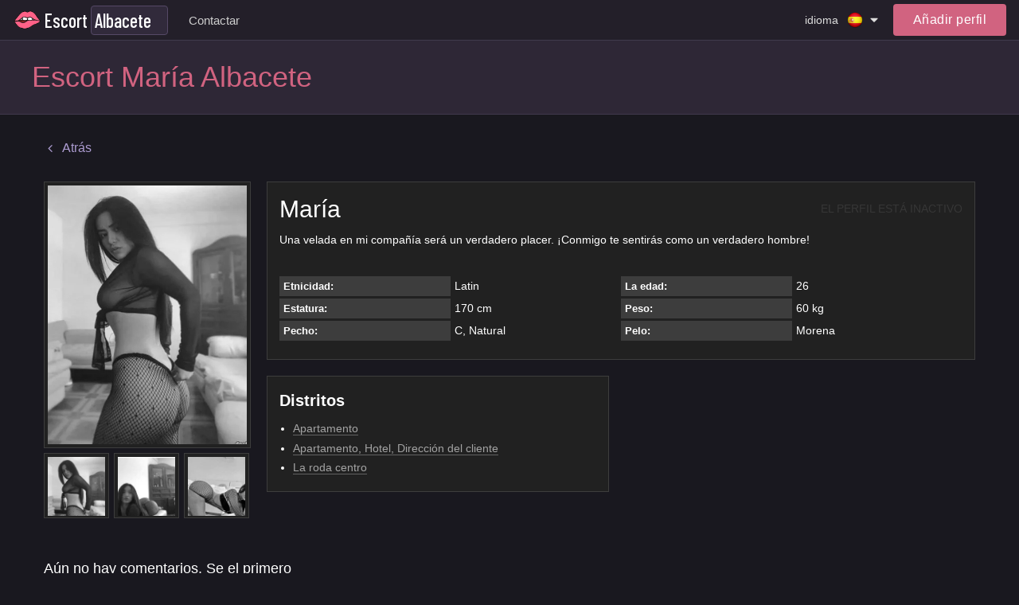

--- FILE ---
content_type: text/html; charset=utf-8
request_url: https://escort-albacete.top/maria-2017/
body_size: 13707
content:


<!DOCTYPE html>
<html>

<head>
    
    <meta name="viewport" content="width=device-width, initial-scale=1, maximum-scale=1, user-scalable=no" />
    
    <title>Escort Albacete María | +34617488648</title>
<link rel="canonical" href="/maria-2017/" />
<meta name="robots" content="all"/>
<meta property="og:title" content="Escort Albacete María | +34617488648"/>
<meta property="og:type" content="website"/>
<meta property="og:image" content=""/>
<meta property="og:site_name" content="escort-albacete.top"/>
<meta property="og:url" content="/maria-2017/"/>
<meta itemprop="name" content="Escort Albacete María | +34617488648"/>
<meta itemprop="description" content="Una velada en mi compañía será un verdadero placer. ¡Conmigo te sentirás como un verdadero hombre!"/>
<meta name="title" content="Escort Albacete María | +34617488648"/>
<meta name="description" content="Una velada en mi compañía será un verdadero placer. ¡Conmigo te sentirás como un verdadero hombre!"/>


<meta name="twitter:card" content="summary_large_image"/>
<meta name="twitter:site" content="escort-albacete.top"/>
<meta name="twitter:title" content="Escort Albacete María | +34617488648"/>
<meta name="twitter:description" content="Una velada en mi compañía será un verdadero placer. ¡Conmigo te sentirás como un verdadero hombre!"/>
<meta name="twitter:image" content=""/>

    <meta name="google-site-verification" content="w12ysHv9IoI8YDV3qfqPNJXnInHXTgY5JP-nHr3udo8" />
    
<link rel="shortcut icon" type="image/png" href="/media/efavicon.png"/>



    <link rel="preconnect" href="https://fonts.googleapis.com">
    <link rel="preconnect" href="https://fonts.gstatic.com" crossorigin>
    <link href="https://fonts.googleapis.com/css2?family=Barlow+Condensed:wght@300;400;500&display=swap" rel="stylesheet">

    
    

    <link rel="stylesheet" href="/st/cache/css/ebdf989e4380.css" type="text/css" />

    <script type="text/javascript">;var timer,addEvent=function(n,t,e){null!=n&&void 0!==n&&(n.addEventListener?n.addEventListener(t,e,!1):n.attachEvent?n.attachEvent("on"+t,e):n["on"+t]=e)},html=document.getElementsByTagName("html")[0];addEvent(window,"scroll",(function(){clearTimeout(timer),html.classList.contains("disable-hover")||html.classList.add("disable-hover"),timer=setTimeout((function(){html.classList.remove("disable-hover")}),500)})),window.qs=(function(){for(var n={},t=window.location.search.substring(1).split("&"),e=0;e<t.length;e++){var o=t[e].split("=");if(void 0===n[o[0]])n[o[0]]=decodeURIComponent(o[1]);else if("string"==typeof n[o[0]]){var i=[n[o[0]],decodeURIComponent(o[1])];n[o[0]]=i}else n[o[0]].push(decodeURIComponent(o[1]))}return n})(),"function"!=typeof String.prototype.startsWith&&(String.prototype.startsWith=function(n){return 0===this.indexOf(n)}),window.ym=null,window.goal=function(n,t){if(null==window.ym){var e=null;for(var o in window)if(0===o.indexOf("yaCounter")){e=o;break}window.ym=!!e&&window[e]}if(window.ym){var i=t?n+"_"+t:n;console.log("ym send: "+i);try{window.ym.reachGoal(i)}catch(n){console.log(n)}}window.ga&&n&&t&&(console.log("ga send: "+n+" "+t),ga("send","event",n,t))};</script>

    
    <style>
        @media (min-width: 1000px) {
            .nav-top-item .link {
                padding: 10px 10px;
            }
        }
    </style>
</head>

<body class="">
    <svg xmlns="http://www.w3.org/2000/svg" xmlns:xlink="http://www.w3.org/1999/xlink" style="display:none">
    <symbol id="search" viewBox="0 0 1792 1792">
        <path d="M1216 832q0-185-131.5-316.5t-316.5-131.5-316.5 131.5-131.5 316.5 131.5 316.5 316.5 131.5 316.5-131.5 131.5-316.5zm512 832q0 52-38 90t-90 38q-54 0-90-38l-343-342q-179 124-399 124-143 0-273.5-55.5t-225-150-150-225-55.5-273.5 55.5-273.5 150-225 225-150 273.5-55.5 273.5 55.5 225 150 150 225 55.5 273.5q0 220-124 399l343 343q37 37 37 90z"/>
    </symbol>
    <symbol id="filter" viewBox="0 0 459 459"><path d="M178.5,382.5h102v-51h-102V382.5z M0,76.5v51h459v-51H0z M76.5,255h306v-51h-306V255z"/></symbol>
    <symbol id="phone" viewBox="0 0 1792 1792">
        <path d="M1600 1240q0 27-10 70.5t-21 68.5q-21 50-122 106-94 51-186 51-27 0-52.5-3.5t-57.5-12.5-47.5-14.5-55.5-20.5-49-18q-98-35-175-83-128-79-264.5-215.5t-215.5-264.5q-48-77-83-175-3-9-18-49t-20.5-55.5-14.5-47.5-12.5-57.5-3.5-52.5q0-92 51-186 56-101 106-122 25-11 68.5-21t70.5-10q14 0 21 3 18 6 53 76 11 19 30 54t35 63.5 31 53.5q3 4 17.5 25t21.5 35.5 7 28.5q0 20-28.5 50t-62 55-62 53-28.5 46q0 9 5 22.5t8.5 20.5 14 24 11.5 19q76 137 174 235t235 174q2 1 19 11.5t24 14 20.5 8.5 22.5 5q18 0 46-28.5t53-62 55-62 50-28.5q14 0 28.5 7t35.5 21.5 25 17.5q25 15 53.5 31t63.5 35 54 30q70 35 76 53 3 7 3 21z"/>
    </symbol>
    <symbol id="mail" viewBox="0 0 1792 1792">
        <path d="M1792 710v794q0 66-47 113t-113 47h-1472q-66 0-113-47t-47-113v-794q44 49 101 87 362 246 497 345 57 42 92.5 65.5t94.5 48 110 24.5h2q51 0 110-24.5t94.5-48 92.5-65.5q170-123 498-345 57-39 100-87zm0-294q0 79-49 151t-122 123q-376 261-468 325-10 7-42.5 30.5t-54 38-52 32.5-57.5 27-50 9h-2q-23 0-50-9t-57.5-27-52-32.5-54-38-42.5-30.5q-91-64-262-182.5t-205-142.5q-62-42-117-115.5t-55-136.5q0-78 41.5-130t118.5-52h1472q65 0 112.5 47t47.5 113z"/>
    </symbol>
    <symbol id="close" viewBox="0 0 1792 1792">
        <path d="M1490 1322q0 40-28 68l-136 136q-28 28-68 28t-68-28l-294-294-294 294q-28 28-68 28t-68-28l-136-136q-28-28-28-68t28-68l294-294-294-294q-28-28-28-68t28-68l136-136q28-28 68-28t68 28l294 294 294-294q28-28 68-28t68 28l136 136q28 28 28 68t-28 68l-294 294 294 294q28 28 28 68z"/>
    </symbol>
    <symbol id="angle-down" viewBox="0 0 1792 1792">
        <path d="M1395 736q0 13-10 23l-466 466q-10 10-23 10t-23-10l-466-466q-10-10-10-23t10-23l50-50q10-10 23-10t23 10l393 393 393-393q10-10 23-10t23 10l50 50q10 10 10 23z"/>
    </symbol>
    <symbol id="angle-right" viewBox="0 0 1792 1792">
        <path d="M1171 960q0 13-10 23l-466 466q-10 10-23 10t-23-10l-50-50q-10-10-10-23t10-23l393-393-393-393q-10-10-10-23t10-23l50-50q10-10 23-10t23 10l466 466q10 10 10 23z"/>
    </symbol>
    <symbol id="angle-right-o" viewBox="0 0 612 612">
        <path d="M277.58,179.679l-0.057,0.077c-5.125-4.705-11.857-7.631-19.335-7.631c-15.835,0-28.688,12.852-28.688,28.688c0,8.377,3.634,15.835,9.352,21.076l-0.057,0.077L330.48,306l-91.686,84.055l0.057,0.076c-5.718,5.221-9.352,12.68-9.352,21.057c0,15.836,12.852,28.688,28.688,28.688c7.478,0,14.21-2.926,19.335-7.611l0.057,0.076l114.75-105.188c5.91-5.451,9.295-13.101,9.295-21.152s-3.385-15.702-9.295-21.152L277.58,179.679z M306,0C137.012,0,0,137.012,0,306s137.012,306,306,306s306-137.012,306-306S474.988,0,306,0z M306,554.625C168.912,554.625,57.375,443.088,57.375,306S168.912,57.375,306,57.375S554.625,168.912,554.625,306S443.088,554.625,306,554.625z"/>
    </symbol>
    <symbol id="angle-left" viewBox="0 0 1792 1792">
        <path d="M1203 544q0 13-10 23l-393 393 393 393q10 10 10 23t-10 23l-50 50q-10 10-23 10t-23-10l-466-466q-10-10-10-23t10-23l466-466q10-10 23-10t23 10l50 50q10 10 10 23z"/>
    </symbol>
    <symbol id="caret-down" viewBox="0 0 1792 1792">
        <path d="M1408 704q0 26-19 45l-448 448q-19 19-45 19t-45-19l-448-448q-19-19-19-45t19-45 45-19h896q26 0 45 19t19 45z"/>
    </symbol>
    <symbol id="tag" viewBox="0 0 1792 1792">
        <path d="M576 448q0-53-37.5-90.5t-90.5-37.5-90.5 37.5-37.5 90.5 37.5 90.5 90.5 37.5 90.5-37.5 37.5-90.5zm1067 576q0 53-37 90l-491 492q-39 37-91 37-53 0-90-37l-715-716q-38-37-64.5-101t-26.5-117v-416q0-52 38-90t90-38h416q53 0 117 26.5t102 64.5l715 714q37 39 37 91z"/>
    </symbol>
    <symbol id="user" viewBox="0 0 341.333 341.333">
        <path d="M170.667,170.667c47.147,0,85.333-38.293,85.333-85.333C256,38.187,217.813,0,170.667,0S85.333,38.187,85.333,85.333C85.333,132.373,123.52,170.667,170.667,170.667z"/>
        <path d="M170.667,213.333C113.813,213.333,0,241.813,0,298.667v42.667h341.333v-42.667C341.333,241.813,227.52,213.333,170.667,213.333z"/>
    </symbol>
    <symbol id="whatsapp" viewBox="0 0 90 90">
        <path d="M90,43.841c0,24.213-19.779,43.841-44.182,43.841c-7.747,0-15.025-1.98-21.357-5.455L0,90l7.975-23.522c-4.023-6.606-6.34-14.354-6.34-22.637C1.635,19.628,21.416,0,45.818,0C70.223,0,90,19.628,90,43.841z M45.818,6.982c-20.484,0-37.146,16.535-37.146,36.859c0,8.065,2.629,15.534,7.076,21.61L11.107,79.14l14.275-4.537c5.865,3.851,12.891,6.097,20.437,6.097c20.481,0,37.146-16.533,37.146-36.857S66.301,6.982,45.818,6.982z M68.129,53.938c-0.273-0.447-0.994-0.717-2.076-1.254c-1.084-0.537-6.41-3.138-7.4-3.495c-0.993-0.358-1.717-0.538-2.438,0.537c-0.721,1.076-2.797,3.495-3.43,4.212c-0.632,0.719-1.263,0.809-2.347,0.271c-1.082-0.537-4.571-1.673-8.708-5.333c-3.219-2.848-5.393-6.364-6.025-7.441c-0.631-1.075-0.066-1.656,0.475-2.191c0.488-0.482,1.084-1.255,1.625-1.882c0.543-0.628,0.723-1.075,1.082-1.793c0.363-0.717,0.182-1.344-0.09-1.883c-0.27-0.537-2.438-5.825-3.34-7.977c-0.902-2.15-1.803-1.792-2.436-1.792c-0.631,0-1.354-0.09-2.076-0.09c-0.722,0-1.896,0.269-2.889,1.344c-0.992,1.076-3.789,3.676-3.789,8.963c0,5.288,3.879,10.397,4.422,11.113c0.541,0.716,7.49,11.92,18.5,16.223C58.2,65.771,58.2,64.336,60.186,64.156c1.984-0.179,6.406-2.599,7.312-5.107C68.398,56.537,68.398,54.386,68.129,53.938z"/>
    </symbol>
    <symbol id="telegram" viewBox="0 0 300 300">
        <path d="M5.299,144.645l69.126,25.8l26.756,86.047c1.712,5.511,8.451,7.548,12.924,3.891l38.532-31.412
		c4.039-3.291,9.792-3.455,14.013-0.391l69.498,50.457c4.785,3.478,11.564,0.856,12.764-4.926L299.823,29.22
		c1.31-6.316-4.896-11.585-10.91-9.259L5.218,129.402C-1.783,132.102-1.722,142.014,5.299,144.645z M96.869,156.711l135.098-83.207
		c2.428-1.491,4.926,1.792,2.841,3.726L123.313,180.87c-3.919,3.648-6.447,8.53-7.163,13.829l-3.798,28.146
		c-0.503,3.758-5.782,4.131-6.819,0.494l-14.607-51.325C89.253,166.16,91.691,159.907,96.869,156.711z"/>
    </symbol>
    <symbol id="skype" viewBox="0 0 470 470">
        <path d="M434.331,304.847c9.106-24.096,13.718-49.398,13.718-75.335c0-56.923-22.157-110.428-62.391-150.661C345.426,38.62,291.921,16.463,235,16.463c-25.806,0-50.898,4.546-74.702,13.524C142.845,10.84,118.466,0,92.316,0C41.413,0,0,41.414,0,92.317c0,27.214,12.157,53.053,32.858,70.529c-7.24,21.684-10.907,44.076-10.907,66.666c0,56.921,22.156,110.426,62.387,150.658c40.231,40.233,93.738,62.391,150.662,62.391c22.852,0,45.588-3.768,67.703-11.209C319.896,455.379,347.917,470,377.684,470C428.587,470,470,428.586,470,377.683C470,349.024,456.808,322.362,434.331,304.847zM377.684,450c-25.491,0-49.353-13.707-62.272-35.772c-1.839-3.139-5.167-4.948-8.633-4.948c-1.177,0-2.37,0.209-3.526,0.645c-22.229,8.385-45.192,12.636-68.252,12.636c-51.582,0-100.065-20.077-136.52-56.533c-36.454-36.455-56.529-84.937-56.529-136.516c0-22.627,4.073-45.051,12.107-66.649c1.576-4.24,0.111-9.01-3.574-11.633C31.396,137.642,20,115.618,20,92.317C20,52.441,52.441,20,92.316,20c22.463,0,43.263,10.228,57.066,28.062c2.769,3.575,7.59,4.849,11.762,3.107c23.368-9.758,48.217-14.705,73.855-14.705c51.579,0,100.061,20.076,136.517,56.531c36.455,36.455,56.532,84.938,56.532,136.518c0,25.949-5.091,51.195-15.132,75.038c-1.882,4.468-0.287,9.643,3.782,12.277C437.551,330.322,450,353.071,450,377.683C450,417.559,417.559,450,377.684,450z"/>
        <path d="M249.804,198.135c-69.187-13.447-73.667-34.583-57.021-49.321c16.666-14.726,66.164-21.361,80.076,4.486c13.463,24.973,23.077,35.226,41.641,30.74c17.738-4.277,20.291-28.822,12.82-43.554c-6.026-11.897-33.315-42.284-87.131-42.284c-53.807,0-110.184,19.861-110.184,69.187s51.254,71.105,100.58,78.158c49.315,7.042,60.848,28.189,54.461,43.57c-6.4,15.36-27.559,30.087-59.584,26.893c-32.037-3.194-46.818-30.022-51.256-43.57c-4.266-13.012-19.207-14.728-26.26-14.095c-7.053,0.654-29.475,9.636-19.229,41.008c10.257,31.394,43.58,56.378,110.195,56.378s105.693-41.008,105.695-80.075C344.607,236.571,319.001,211.597,249.804,198.135z"/>
    </symbol>
    <symbol id="viber" viewBox="0 0 52.511 52.511">
        <path d="M31.256,0H21.254C10.778,0,2.255,8.521,2.255,18.995v9.01c0,7.8,4.793,14.81,12,17.665v5.841c0,0.396,0.233,0.754,0.595,0.914c0.13,0.058,0.268,0.086,0.405,0.086c0.243,0,0.484-0.089,0.671-0.259L21.725,47h9.531c10.476,0,18.999-8.521,18.999-18.995v-9.01C50.255,8.521,41.732,0,31.256,0z M48.255,28.005C48.255,37.376,40.63,45,31.256,45h-9.917c-0.248,0-0.487,0.092-0.671,0.259l-4.413,3.997v-4.279c0-0.424-0.267-0.802-0.667-0.942C8.81,41.638,4.255,35.196,4.255,28.005v-9.01C4.255,9.624,11.881,2,21.254,2h10.002c9.374,0,16.999,7.624,16.999,16.995V28.005z"/>
        <path d="M39.471,30.493l-6.146-3.992c-0.672-0.437-1.472-0.585-2.255-0.423c-0.784,0.165-1.458,0.628-1.895,1.303l-0.289,0.444c-2.66-0.879-5.593-2.002-7.349-7.085l0.727-0.632h0c1.248-1.085,1.379-2.983,0.294-4.233l-4.808-5.531c-0.362-0.417-0.994-0.46-1.411-0.099l-3.019,2.624c-2.648,2.302-1.411,5.707-1.004,6.826c0.018,0.05,0.04,0.098,0.066,0.145c0.105,0.188,2.612,4.662,6.661,8.786c4.065,4.141,11.404,7.965,11.629,8.076c0.838,0.544,1.781,0.805,2.714,0.805c1.638,0,3.244-0.803,4.202-2.275l2.178-3.354C40.066,31.413,39.934,30.794,39.471,30.493z M35.91,34.142c-0.901,1.388-2.763,1.782-4.233,0.834c-0.073-0.038-7.364-3.835-11.207-7.75c-3.592-3.659-5.977-7.724-6.302-8.291c-0.792-2.221-0.652-3.586,0.464-4.556l2.265-1.968l4.152,4.776c0.369,0.424,0.326,1.044-0.096,1.411l-1.227,1.066c-0.299,0.26-0.417,0.671-0.3,1.049c2.092,6.798,6.16,8.133,9.13,9.108l0.433,0.143c0.433,0.146,0.907-0.021,1.155-0.403l0.709-1.092c0.146-0.226,0.37-0.379,0.63-0.434c0.261-0.056,0.527-0.004,0.753,0.143l5.308,3.447L35.91,34.142z"/>
        <path d="M28.538,16.247c-0.532-0.153-1.085,0.156-1.236,0.688c-0.151,0.531,0.157,1.084,0.688,1.235c1.49,0.424,2.677,1.613,3.097,3.104c0.124,0.44,0.525,0.729,0.962,0.729c0.09,0,0.181-0.012,0.272-0.037c0.531-0.15,0.841-0.702,0.691-1.234C32.405,18.578,30.69,16.859,28.538,16.247z"/>
        <path d="M36.148,22.219c0.09,0,0.181-0.012,0.272-0.037c0.532-0.15,0.841-0.703,0.691-1.234c-1.18-4.183-4.509-7.519-8.689-8.709c-0.531-0.153-1.084,0.158-1.235,0.689c-0.151,0.531,0.157,1.084,0.688,1.235c3.517,1,6.318,3.809,7.311,7.328C35.311,21.931,35.711,22.219,36.148,22.219z"/>
        <path d="M27.991,7.582c-0.532-0.153-1.085,0.156-1.236,0.689c-0.151,0.531,0.157,1.084,0.688,1.235c5.959,1.695,10.706,6.453,12.388,12.416c0.124,0.44,0.525,0.729,0.962,0.729c0.09,0,0.181-0.012,0.272-0.037c0.531-0.15,0.841-0.703,0.691-1.234C39.887,14.753,34.613,9.467,27.991,7.582z"/>
    </symbol>
    <symbol id="web" viewBox="0 0 15 15">
        <path d="M14.982,7C14.736,3.256,11.744,0.263,8,0.017V0H7.5H7v0.017C3.256,0.263,0.263,3.256,0.017,7H0v0.5V8h0.017C0.263,11.744,3.256,14.736,7,14.982V15h0.5H8v-0.018c3.744-0.246,6.736-3.238,6.982-6.982H15V7.5V7H14.982z M4.695,1.635C4.212,2.277,3.811,3.082,3.519,4H2.021C2.673,2.983,3.599,2.16,4.695,1.635z M1.498,5h1.758C3.122,5.632,3.037,6.303,3.01,7H1.019C1.072,6.296,1.238,5.623,1.498,5z M1.019,8H3.01c0.027,0.697,0.112,1.368,0.246,2H1.498C1.238,9.377,1.072,8.704,1.019,8zM2.021,11h1.497c0.292,0.918,0.693,1.723,1.177,2.365C3.599,12.84,2.673,12.018,2.021,11z M7,13.936C5.972,13.661,5.087,12.557,4.55,11H7V13.936z M7,10H4.269C4.128,9.377,4.039,8.704,4.01,8H7V10z M7,7H4.01c0.029-0.704,0.118-1.377,0.259-2H7V7z M7,4H4.55C5.087,2.443,5.972,1.339,7,1.065V4z M12.979,4h-1.496c-0.293-0.918-0.693-1.723-1.178-2.365C11.4,2.16,12.327,2.983,12.979,4z M8,1.065C9.027,1.339,9.913,2.443,10.45,4H8V1.065z M8,5h2.73c0.142,0.623,0.229,1.296,0.26,2H8V5z M8,8h2.99c-0.029,0.704-0.118,1.377-0.26,2H8V8z M8,13.936V11h2.45C9.913,12.557,9.027,13.661,8,13.936z M10.305,13.365c0.483-0.643,0.885-1.447,1.178-2.365h1.496C12.327,12.018,11.4,12.84,10.305,13.365z M13.502,10h-1.758c0.134-0.632,0.219-1.303,0.246-2h1.99C13.928,8.704,13.762,9.377,13.502,10z M11.99,7c-0.027-0.697-0.112-1.368-0.246-2h1.758c0.26,0.623,0.426,1.296,0.479,2H11.99z"/>
    </symbol>
    <symbol id="edit" viewBox="0 0 511.995 511.995">
        <path d="M497.941,14.057c18.75,18.75,18.719,49.141,0,67.891l-22.625,22.625L407.41,36.682l22.625-22.625C448.784-4.677,479.191-4.693,497.941,14.057z M158.534,285.588l-22.609,90.5l90.5-22.625l226.266-226.266l-67.906-67.891L158.534,285.588z M384.003,241.15v206.844h-320v-320h206.859l63.983-64H0.003v448h448v-334.86L384.003,241.15z"/>
    </symbol>
    <symbol id="check" viewBox="0 0 405.272 405.272">
        <path d="M393.401,124.425L179.603,338.208c-15.832,15.835-41.514,15.835-57.361,0L11.878,227.836c-15.838-15.835-15.838-41.52,0-57.358c15.841-15.841,41.521-15.841,57.355-0.006l81.698,81.699L336.037,67.064c15.841-15.841,41.523-15.829,57.358,0C409.23,82.902,409.23,108.578,393.401,124.425z"/>
    </symbol>
    <symbol id="banned" viewBox="0 0 439.963 439.963">
        <path d="M421.836,134.33c-11.611-27.121-27.172-50.487-46.686-70.089c-19.502-19.604-42.824-35.215-69.948-46.825C278.088,5.806,249.674,0,219.985,0c-29.692,0-58.101,5.809-85.224,17.416c-27.124,11.61-50.441,27.218-69.949,46.825C45.303,83.843,29.74,107.209,18.13,134.33C6.521,161.453,0.715,189.958,0.715,219.838c0,29.881,5.806,58.432,17.415,85.648c11.613,27.223,27.172,50.627,46.682,70.236c19.508,19.605,42.825,35.217,69.949,46.818c27.123,11.615,55.531,17.422,85.224,17.422c29.693,0,58.103-5.807,85.217-17.422c27.124-11.607,50.446-27.213,69.948-46.818c19.514-19.609,35.074-43.014,46.686-70.236c11.611-27.217,17.412-55.768,17.412-85.648C439.244,189.958,433.447,161.453,421.836,134.33z M90.078,305.198c-16.94-26.066-25.41-54.532-25.406-85.364c0-28.167,6.949-54.243,20.843-78.227c13.891-23.982,32.738-42.919,56.527-56.818c23.791-13.894,49.772-20.839,77.943-20.839c31.411,0,59.952,8.661,85.652,25.981L90.078,305.198z M363.013,280.511c-8.187,19.318-19.219,35.927-33.113,49.823c-13.9,13.895-30.409,24.982-49.539,33.254c-19.13,8.277-39.259,12.422-60.382,12.422c-30.452,0-58.717-8.466-84.794-25.413l215.273-214.985c16.566,25.505,24.838,53.581,24.838,84.223C375.291,240.965,371.198,261.187,363.013,280.511z"/>
    </symbol>
    <symbol id="delete" viewBox="0 0 900.5 900.5">
        <path d="M176.415,880.5c0,11.046,8.954,20,20,20h507.67c11.046,0,20-8.954,20-20V232.487h-547.67V880.5L176.415,880.5z
		 M562.75,342.766h75v436.029h-75V342.766z M412.75,342.766h75v436.029h-75V342.766z M262.75,342.766h75v436.029h-75V342.766z"/>
        <path d="M618.825,91.911V20c0-11.046-8.954-20-20-20h-297.15c-11.046,0-20,8.954-20,20v71.911v12.5v12.5H141.874
		c-11.046,0-20,8.954-20,20v50.576c0,11.045,8.954,20,20,20h34.541h547.67h34.541c11.046,0,20-8.955,20-20v-50.576
		c0-11.046-8.954-20-20-20H618.825v-12.5V91.911z M543.825,112.799h-187.15v-8.389v-12.5V75h187.15v16.911v12.5V112.799z"/>
    </symbol>
    <symbol id="add" viewBox="0 0 357 357">
        <path d="M357,204H204v153h-51V204H0v-51h153V0h51v153h153V204z"/>
    </symbol>
    <symbol id="pin" viewBox="0 0 1792 1792">
        <path d="M1152 640q0-106-75-181t-181-75-181 75-75 181 75 181 181 75 181-75 75-181zm256 0q0 109-33 179l-364 774q-16 33-47.5 52t-67.5 19-67.5-19-46.5-52l-365-774q-33-70-33-179 0-212 150-362t362-150 362 150 150 362z"/>
    </symbol>
    <symbol id="up" viewBox="0 0 493.348 493.349">
        <path d="M354.034,112.488L252.676,2.853C250.771,0.95,248.487,0,245.82,0c-2.478,0-4.665,0.95-6.567,2.853l-99.927,109.636
		c-2.475,3.049-2.952,6.377-1.431,9.994c1.524,3.616,4.283,5.424,8.28,5.424h63.954v356.315c0,2.663,0.855,4.853,2.57,6.564
		c1.713,1.707,3.899,2.562,6.567,2.562h54.816c2.669,0,4.859-0.855,6.563-2.562c1.711-1.712,2.573-3.901,2.573-6.564V127.907h63.954
		c3.806,0,6.563-1.809,8.274-5.424C356.976,118.862,356.498,115.534,354.034,112.488z"/>
    </symbol>
    <symbol id="wallet" viewBox="0 0 890.5 890.5">
        <path d="M208.1,180.56l355-96.9l-18.8-38c-12.3-24.7-42.3-34.9-67-22.6l-317.8,157.5H208.1z"/>
        <path d="M673.3,86.46c-4.399,0-8.8,0.6-13.2,1.8l-83.399,22.8L322,180.56h289.1h126l-15.6-57.2
			C715.5,101.06,695.3,86.46,673.3,86.46z"/>
        <path d="M789.2,215.56h-11.4h-15.5h-15.5H628.5H193.8h-57h-48h-8.9H50.1c-15.8,0-29.9,7.3-39.1,18.8c-4.2,5.3-7.4,11.4-9.2,18.1
			c-1.1,4.2-1.8,8.6-1.8,13.1v6v57v494.1c0,27.601,22.4,50,50,50h739.1c27.601,0,50-22.399,50-50v-139.5H542.4
			c-46.9,0-85-38.1-85-85v-45.8v-15.5v-15.5v-34.4c0-23,9.199-43.899,24.1-59.199c13.2-13.601,30.9-22.801,50.7-25.101
			c3.3-0.399,6.7-0.6,10.1-0.6h255.2H813h15.5h10.6v-136.5C839.2,237.96,816.8,215.56,789.2,215.56z"/>
        <path d="M874.2,449.86c-5-4.6-10.9-8.1-17.5-10.4c-5.101-1.699-10.5-2.699-16.2-2.699h-1.3h-1h-15.5h-55.9H542.4
			c-27.601,0-50,22.399-50,50v24.899v15.5v15.5v55.4c0,27.6,22.399,50,50,50h296.8h1.3c5.7,0,11.1-1,16.2-2.7
			c6.6-2.2,12.5-5.8,17.5-10.4c10-9.1,16.3-22.3,16.3-36.899v-111.3C890.5,472.16,884.2,458.959,874.2,449.86z M646.8,552.36
			c0,13.8-11.2,25-25,25h-16.6c-13.8,0-25-11.2-25-25v-16.6c0-8,3.7-15.101,9.6-19.601c4.3-3.3,9.601-5.399,15.4-5.399h4.2H621.8
			c13.8,0,25,11.199,25,25V552.36L646.8,552.36z"/>
    </symbol>
    <symbol id="video" viewBox="0 0 332.804 332.804">
        <path d="M330.804,171.002c-3.6-6.4-12-8.8-18.8-4.8l-45.6,26.4l-11.6,6.8v63.2l10.8,6.4c0.4,0,0.4,0.4,0.8,0.4l44.8,26
				c2,1.6,4.8,2.4,7.6,2.4c7.6,0,13.6-6,13.6-13.6v-53.6l0.4-52.8C332.804,175.402,332.404,173.002,330.804,171.002z"/>
        <path d="M64.404,150.602c35.6,0,64.4-28.8,64.4-64.4c0-35.6-28.8-64.4-64.4-64.4s-64.4,28.8-64.4,64.4
				C-0.396,121.802,28.804,150.602,64.404,150.602z M64.404,59.802c14.8,0,26.4,12,26.4,26.4c0,14.8-12,26.4-26.4,26.4
				c-14.4,0-26.4-12-26.4-26.4C37.604,71.402,49.604,59.802,64.404,59.802z"/>
        <path d="M227.604,154.202c-10.4,5.2-22,8.4-34.4,8.4c-15.2,0-29.6-4.4-41.6-12.4h-45.6c-12,8-26.4,12.4-41.6,12.4
				c-12.4,0-24-2.8-34.4-8.4c-9.2,5.2-15.6,15.6-15.6,26.8v97.6c0,18,14.8,32.4,32.4,32.4h164.4c18,0,32.4-14.8,32.4-32.4v-97.6
				C243.204,169.802,236.804,159.402,227.604,154.202z"/>
        <path d="M193.204,150.602c35.6,0,64.4-28.8,64.4-64.4c0-35.6-28.8-64.4-64.4-64.4c-35.6,0-64.4,28.8-64.4,64.4
				C128.804,121.802,157.604,150.602,193.204,150.602z M193.204,59.802c14.8,0,26.4,12,26.4,26.4c0,14.8-12,26.4-26.4,26.4
				c-14.4,0-26.4-12-26.4-26.4C166.804,71.402,178.404,59.802,193.204,59.802z"/>
    </symbol>
</svg>

    

<div class="top" data-toggle-id="nav-top">
  <div class="container">
    <div class="top-start">
      
      <div class="logo">
          <span onclick="window.location='/es/';" title="escort-albacete.top">Escort</span>
          

<div class="city-dropdown" data-toggle-id="city_chooser">
    <div class="city-dropdown-current" >
        <div class="city-dropdown-current-value" data-toggle="city_chooser">
            <span>Albacete</span>
        </div>
    </div>
</div>    


      </div>
    </div>

    <div class="top-middle">
      
        

<div class="nav-top-btn" data-toggle="nav-top">
    <span class="icon-nav"></span>
</div>

<nav class="nav-top" data-toggle-id="nav-top">
    <div class="nav-top-wrap">
        <ul class="nav-top-list">
            
                <li class="nav-top-item ">
                    <a class="link "
                       href="/contactos/" title="Contactar">
                        <span>Contactar</span>
                    </a>
                </li>
            
        </ul>

        




<div class="language" data-toggle-id="language">
    <div class="language-main" data-toggle="language">
        <div class="language-main-title">idioma</div>
        <div class="language-item">
            <span class="language-icon es"></span>
        </div>
        <svg class="language-main-icon icon">
            <use xlink:href="#caret-down"></use>
        </svg>
    </div>

    <div class="language-dropdown">
        
            <a class="language-item" href="/maria-2017/" title="Español">
                <span class="language-icon es"></span>
                <span class="language-name es">Español</span>
            </a>
        
            <a class="language-item" href="/en/maria-2017/" title="Inglés">
                <span class="language-icon en"></span>
                <span class="language-name en">Inglés</span>
            </a>
        
    </div>
</div>

    </div>
</nav>
      
    </div>

    <div class="top-end">
      




<div class="language" data-toggle-id="language">
    <div class="language-main" data-toggle="language">
        <div class="language-main-title">idioma</div>
        <div class="language-item">
            <span class="language-icon es"></span>
        </div>
        <svg class="language-main-icon icon">
            <use xlink:href="#caret-down"></use>
        </svg>
    </div>

    <div class="language-dropdown">
        
            <a class="language-item" href="/maria-2017/" title="Español">
                <span class="language-icon es"></span>
                <span class="language-name es">Español</span>
            </a>
        
            <a class="language-item" href="/en/maria-2017/" title="Inglés">
                <span class="language-icon en"></span>
                <span class="language-name en">Inglés</span>
            </a>
        
    </div>
</div>


      



    <div class="auth-top-user" data-toggle="auth">
        <div class="auth-top-user-photo">
            <svg>
                <use xlink:href="#user"></use>
            </svg>
        </div>
    </div>

    <div class="auth-top" data-toggle-id="auth">
        <a class="auth-sign-btn" href="/auth/login/" title="Login">
            <span>Añadir perfil</span>
        </a>
    </div>



    </div>
  </div>
</div>



<header class="header header--detail">
    <div class="container">
        <h1 class="header-title">Escort María Albacete</h1>
    </div>
</header>


<div class="page-wrap">
  <section class="page ">
    
      
        <main class="page-main">
          
            

            <div class="page-content">
                
                
                

                
    <div class="mb-m30 mb-d30">
        <a class="link link--simple color-primary2"
           href="/">
            <svg class='icon' style="top:-1px;">
                <use xlink:href='#angle-left'></use>
            </svg>
            <span>Atrás</span>
        </a>
    </div>

    
<div
  class="profile-detail profile-detail-disabled mb-m30 mb-d50">
  <div class="profile-detail-aside">
    <div class="profile-detail-gallery" data-gallery>
      <div class="profile-detail-photo">
        <a class="pic" href="/media/girl/e8c51ba2-9577-45e3-96cb-af2701e3f5eb/mara1-lg.jpg" target="_blank" title="Escort Albacete María | +34617488648">
          
    <picture>
        
            <source srcset="/media/girl/e8c51ba2-9577-45e3-96cb-af2701e3f5eb/mara1-md.webp?v3" type="image/webp"/>
        
        <source srcset="/media/girl/e8c51ba2-9577-45e3-96cb-af2701e3f5eb/mara1-md.jpg?v3" type="image/jpeg"/>
        <img src="/media/girl/e8c51ba2-9577-45e3-96cb-af2701e3f5eb/mara1-md.jpg?v3" alt="Escort Albacete María | +34617488648"/>
    </picture>

        </a>
      </div>

      
      <div class="profile-detail-photo-other">
        <div class="profile-detail-photo-other-wrap">
          <div class="profile-detail-photo-list">
            
            <a class="pic" href="/media/girl/e8c51ba2-9577-45e3-96cb-af2701e3f5eb/mara1-lg.jpg" target="_blank" title="Escort Albacete María | +34617488648">
              
    <picture>
        
            <source srcset="/media/girl/e8c51ba2-9577-45e3-96cb-af2701e3f5eb/mara1-sm.webp?v3" type="image/webp"/>
        
        <source srcset="/media/girl/e8c51ba2-9577-45e3-96cb-af2701e3f5eb/mara1-sm.jpg?v3" type="image/jpeg"/>
        <img src="/media/girl/e8c51ba2-9577-45e3-96cb-af2701e3f5eb/mara1-sm.jpg?v3" alt="Escort Albacete María | +34617488648"/>
    </picture>

            </a>
            
            <a class="pic" href="/media/girl/e8c51ba2-9577-45e3-96cb-af2701e3f5eb/mara2-lg.jpg" target="_blank" title="Escort Albacete María | +34617488648">
              
    <picture>
        
            <source srcset="/media/girl/e8c51ba2-9577-45e3-96cb-af2701e3f5eb/mara2-sm.webp?v3" type="image/webp"/>
        
        <source srcset="/media/girl/e8c51ba2-9577-45e3-96cb-af2701e3f5eb/mara2-sm.jpg?v3" type="image/jpeg"/>
        <img src="/media/girl/e8c51ba2-9577-45e3-96cb-af2701e3f5eb/mara2-sm.jpg?v3" alt="Escort Albacete María | +34617488648"/>
    </picture>

            </a>
            
            <a class="pic" href="/media/girl/e8c51ba2-9577-45e3-96cb-af2701e3f5eb/mara3-lg.jpg" target="_blank" title="Escort Albacete María | +34617488648">
              
    <picture>
        
            <source srcset="/media/girl/e8c51ba2-9577-45e3-96cb-af2701e3f5eb/mara3-sm.webp?v3" type="image/webp"/>
        
        <source srcset="/media/girl/e8c51ba2-9577-45e3-96cb-af2701e3f5eb/mara3-sm.jpg?v3" type="image/jpeg"/>
        <img src="/media/girl/e8c51ba2-9577-45e3-96cb-af2701e3f5eb/mara3-sm.jpg?v3" alt="Escort Albacete María | +34617488648"/>
    </picture>

            </a>
            
          </div>
        </div>
      </div>
      

      <div class="profile-detail-badges">
        

        
      </div>
    </div>

    

    
  </div>

  <div class="profile-detail-main">
    <div class="profile-detail-maininfo mb-d15">
      <div class="profile-detail-about" data-toggle-id="about">
        <div class="profile-detail-header">
          <div class="profile-detail-header-start">
            <h2 class="page-title">María</h2>
          </div>

          <div class="profile-detail-header-end">
            
            <div class="profile-detail-status">El perfil está inactivo</div>
            
          </div>
        </div>

        
        Una velada en mi compañía será un verdadero placer. ¡Conmigo te sentirás como un verdadero hombre!
        
      </div>

      <div class="profile-detail-info">
        <dl class="profile-detail-params">
          
          <dt>Etnicidad:</dt>
          <dd>Latin</dd>
          

          
          <dt>La edad:</dt>
          <dd>26</dd>
          

          
          <dt>Estatura:</dt>
          <dd>170 cm</dd>
          

          
          <dt>Peso:</dt>
          <dd>60 kg</dd>
          

          
          <dt>Pecho:</dt>
          <dd>
            C,
            Natural
          </dd>
          

          
          <dt>Pelo:</dt>
          <dd>Morena</dd>
          
        </dl>
      </div>
    </div>

    

    
    <div class="grid by-m1 by-d2 inc-d15">
      
      <div class="col-m1 col-d1 pad-d15">
        <div class="profile-detail-block">
          <div class="h3">Distritos</div>

          <ul>
            
            <li>
              <a class="link color-primary2" href="/place/apartamento/"
                title="Apartamento">Apartamento</a>
            </li>
            
            <li>
              <a class="link color-primary2" href="/place/apartamento-hotel-direccion-del-cliente/"
                title="Apartamento, Hotel, Dirección del cliente">Apartamento, Hotel, Dirección del cliente</a>
            </li>
            
            <li>
              <a class="link color-primary2" href="/place/la-roda-centro/"
                title="La roda centro">La roda centro</a>
            </li>
            
          </ul>
        </div>
      </div>
      

      
    </div>
    
  </div>
</div>



    <div class="mb-m30 mb-d30">
        
<div class="review-profile">
    
        <div class="review-profile-title">Aún no hay comentarios. Se el primero</div>
    

    <div class="review-profile-bottom">
        <a class="review-btn btn btn-primary" href="/reviews/2017/"
           data-popup="#review-form"
           title="Añadir comentario">Añadir comentario</a>
    </div>
</div>


<div id="review-form" class="popup mfp mfp-with-anim mfp-hide spinner-wrap">
    <div class="mfp__wrap">
        <header class="popup-header">
             <div class="popup-title">Añadir nueva opinión</div>
        </header>

        <div class="popup-content">
            
<form action="/reviews/2017/" method="post">
    <input type="hidden" name="csrfmiddlewaretoken" value="rNCrqZ1wDVmIZW9AgtlikOMNb69gFVE5EC58EZedB6VNSN66en4RU8Tg9Q61upHP">
    

    

    <div class="grid by-m1 by-d2 inc-d15 mb-d15">
        <div class="col-m1 col-d1 pad-d15 mb-m10">
            
            <div class="field  ">
    
    <div class="field-inp">
        <input type="text" name="name" id="id_name"
               placeholder="Nombre"
                
               required="required"
               value=""/>
        <abbr title="required"></abbr>
    </div>
    <label class="field-error" for="id_name">
    
</label>
    
</div>
        </div>

        <div class="col-m1 col-d1 pad-d15 mb-m10">
            
            <div class="field field-rating passed ">
    <label class="label" for="id_rate">Clasificación</label>
    <div class="field-inp">
        <label>
            <input type="radio" name="rate" value="1" />
            <span class="icon">★</span>
        </label>
        <label>
            <input type="radio" name="rate" value="2" />
            <span class="icon">★</span>
            <span class="icon">★</span>
        </label>
        <label>
            <input type="radio" name="rate" value="3" />
            <span class="icon">★</span>
            <span class="icon">★</span>
            <span class="icon">★</span>
        </label>
        <label>
            <input type="radio" name="rate" value="4" />
            <span class="icon">★</span>
            <span class="icon">★</span>
            <span class="icon">★</span>
            <span class="icon">★</span>
        </label>
        <label>
            <input type="radio" name="rate" value="5" checked="checked"/>
            <span class="icon">★</span>
            <span class="icon">★</span>
            <span class="icon">★</span>
            <span class="icon">★</span>
            <span class="icon">★</span>
        </label>
    </div>
    <label class="field-error" for="id_rate">
    
</label>
    
</div>
        </div>
    </div>

    <div class="mb-m10 mb-d10">
        
        <div class="field  ">
    
    <div class="field-inp">
        <textarea name="text" id="id_text" class=""
                  required="required"
                  placeholder="Comentario"></textarea>
        <abbr title="required"></abbr>
    </div>
    <label class="field-error" for="id_text">
    
</label>
    
</div>
    </div>

    <div class="auth-form-bottom">
        <div class="auth-form-bottom-start">
            <button type="submit" class="btn btn-primary">Enviar</button>
        </div>
        <div class="auth-form-bottom-end">

        </div>
    </div>
</form>

        </div>
    </div>

    <div class="spinner-overlay">
    <div class="spinner">
        <div class="bounce1"></div>
        <div class="bounce2"></div>
        <div class="bounce3"></div>
    </div>
</div>
</div>

    </div>

    
        <div class="mb-m30 mb-d30">
            <div class="h3">Chicas cercanas:</div>
            <div class="grid by-m2 inc-m5 by-d4 inc-d5">
                
    <div class="col-m1 pad-m5 mb-m10 col-d1 pad-d5 mb-d10">
        
<div class="profile-card ">
  <a class="profile-card-main" href="/cindy-lu-2527/" title="Cindy lu">
    <div class="profile-card-carousel" data-carousel>
      
        
    <picture>
        
            <source srcset="/media/girl/9024baac-2558-4753-bdbf-5e6c0cbf50a1/cindy-lu-md.webp?v3" type="image/webp"/>
        
        <source srcset="/media/girl/9024baac-2558-4753-bdbf-5e6c0cbf50a1/cindy-lu-md.jpg?v3" type="image/jpeg"/>
        <img src="/media/girl/9024baac-2558-4753-bdbf-5e6c0cbf50a1/cindy-lu-md.jpg?v3" alt="Cindy lu escort sexual en Albacete"/>
    </picture>

      
    </div>

    <div class="profile-card-caption">
      <div class="profile-card-name">Cindy lu</div>
      <p class="profile-card-details">
        <span>60&nbsp;€</span>
        
        <span>Latin</span>
      </p>
    </div>
  </a>

  <div class="profile-card-badges">
    
    
  </div>
</div>

    </div>

    <div class="col-m1 pad-m5 mb-m10 col-d1 pad-d5 mb-d10">
        
<div class="profile-card ">
  <a class="profile-card-main" href="/beln-2273/" title="Belén">
    <div class="profile-card-carousel" data-carousel>
      
        
    <picture>
        
            <source srcset="/media/girl/ef085d6d-60e7-459e-9237-38e32bef32a6/beln-md.webp?v3" type="image/webp"/>
        
        <source srcset="/media/girl/ef085d6d-60e7-459e-9237-38e32bef32a6/beln-md.jpg?v3" type="image/jpeg"/>
        <img src="/media/girl/ef085d6d-60e7-459e-9237-38e32bef32a6/beln-md.jpg?v3" alt="Belén | Escort En Albacete"/>
    </picture>

      
        
    <picture>
        
            <source srcset="/media/girl/ef085d6d-60e7-459e-9237-38e32bef32a6/beln1-md.webp?v3" type="image/webp"/>
        
        <source srcset="/media/girl/ef085d6d-60e7-459e-9237-38e32bef32a6/beln1-md.jpg?v3" type="image/jpeg"/>
        <img src="/media/girl/ef085d6d-60e7-459e-9237-38e32bef32a6/beln1-md.jpg?v3" alt="Belén | Escort En Albacete"/>
    </picture>

      
        
    <picture>
        
            <source srcset="/media/girl/ef085d6d-60e7-459e-9237-38e32bef32a6/beln2-md.webp?v3" type="image/webp"/>
        
        <source srcset="/media/girl/ef085d6d-60e7-459e-9237-38e32bef32a6/beln2-md.jpg?v3" type="image/jpeg"/>
        <img src="/media/girl/ef085d6d-60e7-459e-9237-38e32bef32a6/beln2-md.jpg?v3" alt="Belén | Escort En Albacete"/>
    </picture>

      
        
    <picture>
        
            <source srcset="/media/girl/ef085d6d-60e7-459e-9237-38e32bef32a6/beln3-md.webp?v3" type="image/webp"/>
        
        <source srcset="/media/girl/ef085d6d-60e7-459e-9237-38e32bef32a6/beln3-md.jpg?v3" type="image/jpeg"/>
        <img src="/media/girl/ef085d6d-60e7-459e-9237-38e32bef32a6/beln3-md.jpg?v3" alt="Belén | Escort En Albacete"/>
    </picture>

      
        
    <picture>
        
            <source srcset="/media/girl/ef085d6d-60e7-459e-9237-38e32bef32a6/beln4-md.webp?v3" type="image/webp"/>
        
        <source srcset="/media/girl/ef085d6d-60e7-459e-9237-38e32bef32a6/beln4-md.jpg?v3" type="image/jpeg"/>
        <img src="/media/girl/ef085d6d-60e7-459e-9237-38e32bef32a6/beln4-md.jpg?v3" alt="Belén | Escort En Albacete"/>
    </picture>

      
    </div>

    <div class="profile-card-caption">
      <div class="profile-card-name">Belén</div>
      <p class="profile-card-details">
        <span>50&nbsp;€</span>
        <span>25 años</span>
        <span>Latin</span>
      </p>
    </div>
  </a>

  <div class="profile-card-badges">
    
    
  </div>
</div>

    </div>

    <div class="col-m1 pad-m5 mb-m10 col-d1 pad-d5 mb-d10">
        
<div class="profile-card ">
  <a class="profile-card-main" href="/carla-2946/" title="Carla">
    <div class="profile-card-carousel" data-carousel>
      
        
    <picture>
        
            <source srcset="/media/girl/d8127cbf-21de-4291-9164-8744f5ada0b4/carla-md.webp?v3" type="image/webp"/>
        
        <source srcset="/media/girl/d8127cbf-21de-4291-9164-8744f5ada0b4/carla-md.jpg?v3" type="image/jpeg"/>
        <img src="/media/girl/d8127cbf-21de-4291-9164-8744f5ada0b4/carla-md.jpg?v3" alt="Putear albacete Carla | 631605594"/>
    </picture>

      
        
    <picture>
        
            <source srcset="/media/girl/d8127cbf-21de-4291-9164-8744f5ada0b4/carla1-md.webp?v3" type="image/webp"/>
        
        <source srcset="/media/girl/d8127cbf-21de-4291-9164-8744f5ada0b4/carla1-md.jpg?v3" type="image/jpeg"/>
        <img src="/media/girl/d8127cbf-21de-4291-9164-8744f5ada0b4/carla1-md.jpg?v3" alt="Putear albacete Carla | 631605594"/>
    </picture>

      
        
    <picture>
        
            <source srcset="/media/girl/d8127cbf-21de-4291-9164-8744f5ada0b4/carla2-md.webp?v3" type="image/webp"/>
        
        <source srcset="/media/girl/d8127cbf-21de-4291-9164-8744f5ada0b4/carla2-md.jpg?v3" type="image/jpeg"/>
        <img src="/media/girl/d8127cbf-21de-4291-9164-8744f5ada0b4/carla2-md.jpg?v3" alt="Putear albacete Carla | 631605594"/>
    </picture>

      
        
    <picture>
        
            <source srcset="/media/girl/d8127cbf-21de-4291-9164-8744f5ada0b4/carla3-md.webp?v3" type="image/webp"/>
        
        <source srcset="/media/girl/d8127cbf-21de-4291-9164-8744f5ada0b4/carla3-md.jpg?v3" type="image/jpeg"/>
        <img src="/media/girl/d8127cbf-21de-4291-9164-8744f5ada0b4/carla3-md.jpg?v3" alt="Putear albacete Carla | 631605594"/>
    </picture>

      
    </div>

    <div class="profile-card-caption">
      <div class="profile-card-name">Carla</div>
      <p class="profile-card-details">
        
        <span>28 años</span>
        
      </p>
    </div>
  </a>

  <div class="profile-card-badges">
    
    
  </div>
</div>

    </div>

    <div class="col-m1 pad-m5 mb-m10 col-d1 pad-d5 mb-d10">
        
<div class="profile-card ">
  <a class="profile-card-main" href="/selena-2716/" title="Chantal -  la rubia brasileña">
    <div class="profile-card-carousel" data-carousel>
      
        
    <picture>
        
            <source srcset="/media/girl/61616b2d-7243-4fa4-aafb-81f49d77fb2e/chantal-la-rubia-brasilea-md.webp?v3" type="image/webp"/>
        
        <source srcset="/media/girl/61616b2d-7243-4fa4-aafb-81f49d77fb2e/chantal-la-rubia-brasilea-md.jpg?v3" type="image/jpeg"/>
        <img src="/media/girl/61616b2d-7243-4fa4-aafb-81f49d77fb2e/chantal-la-rubia-brasilea-md.jpg?v3" alt="Selena chica sexy en Albacete"/>
    </picture>

      
    </div>

    <div class="profile-card-caption">
      <div class="profile-card-name">Chantal -  la rubia brasileña</div>
      <p class="profile-card-details">
        <span>50&nbsp;€</span>
        <span>37 años</span>
        <span>Latin</span>
      </p>
    </div>
  </a>

  <div class="profile-card-badges">
    
    
  </div>
</div>

    </div>

            </div>
        </div>
    

    
        <div class="mb-m30 mb-d30">
            <div class="h3">Chicas similares:</div>
            <div class="grid by-m2 inc-m5 by-d4 inc-d5">
                
    <div class="col-m1 pad-m5 mb-m10 col-d1 pad-d5 mb-d10">
        
<div class="profile-card ">
  <a class="profile-card-main" href="/alba-2801/" title="Alba">
    <div class="profile-card-carousel" data-carousel>
      
        
    <picture>
        
            <source srcset="/media/girl/4959fc9f-55e8-49fc-a183-6c90ae1fdc5c/alba-md.webp?v3" type="image/webp"/>
        
        <source srcset="/media/girl/4959fc9f-55e8-49fc-a183-6c90ae1fdc5c/alba-md.jpg?v3" type="image/jpeg"/>
        <img src="/media/girl/4959fc9f-55e8-49fc-a183-6c90ae1fdc5c/alba-md.jpg?v3" alt="Alba puta en Albacete | 652090496"/>
    </picture>

      
        
    <picture>
        
            <source srcset="/media/girl/4959fc9f-55e8-49fc-a183-6c90ae1fdc5c/alba1-md.webp?v3" type="image/webp"/>
        
        <source srcset="/media/girl/4959fc9f-55e8-49fc-a183-6c90ae1fdc5c/alba1-md.jpg?v3" type="image/jpeg"/>
        <img src="/media/girl/4959fc9f-55e8-49fc-a183-6c90ae1fdc5c/alba1-md.jpg?v3" alt="Alba puta en Albacete | 652090496"/>
    </picture>

      
        
    <picture>
        
            <source srcset="/media/girl/4959fc9f-55e8-49fc-a183-6c90ae1fdc5c/alba2-md.webp?v3" type="image/webp"/>
        
        <source srcset="/media/girl/4959fc9f-55e8-49fc-a183-6c90ae1fdc5c/alba2-md.jpg?v3" type="image/jpeg"/>
        <img src="/media/girl/4959fc9f-55e8-49fc-a183-6c90ae1fdc5c/alba2-md.jpg?v3" alt="Alba puta en Albacete | 652090496"/>
    </picture>

      
        
    <picture>
        
            <source srcset="/media/girl/4959fc9f-55e8-49fc-a183-6c90ae1fdc5c/alba3-md.webp?v3" type="image/webp"/>
        
        <source srcset="/media/girl/4959fc9f-55e8-49fc-a183-6c90ae1fdc5c/alba3-md.jpg?v3" type="image/jpeg"/>
        <img src="/media/girl/4959fc9f-55e8-49fc-a183-6c90ae1fdc5c/alba3-md.jpg?v3" alt="Alba puta en Albacete | 652090496"/>
    </picture>

      
        
    <picture>
        
            <source srcset="/media/girl/4959fc9f-55e8-49fc-a183-6c90ae1fdc5c/alba4-md.webp?v3" type="image/webp"/>
        
        <source srcset="/media/girl/4959fc9f-55e8-49fc-a183-6c90ae1fdc5c/alba4-md.jpg?v3" type="image/jpeg"/>
        <img src="/media/girl/4959fc9f-55e8-49fc-a183-6c90ae1fdc5c/alba4-md.jpg?v3" alt="Alba puta en Albacete | 652090496"/>
    </picture>

      
    </div>

    <div class="profile-card-caption">
      <div class="profile-card-name">Alba</div>
      <p class="profile-card-details">
        <span>100&nbsp;€</span>
        <span>39 años</span>
        <span>Latin</span>
      </p>
    </div>
  </a>

  <div class="profile-card-badges">
    
    
  </div>
</div>

    </div>

    <div class="col-m1 pad-m5 mb-m10 col-d1 pad-d5 mb-d10">
        
<div class="profile-card ">
  <a class="profile-card-main" href="/chantal-preciosa-escor-independiente-2258/" title="Chantal -  preciosa Escort independiente">
    <div class="profile-card-carousel" data-carousel>
      
        
    <picture>
        
            <source srcset="/media/girl/7b15ffab-43a5-41ea-aa7b-6dc43fff478b/chantal-preciosa-escort-independiente-md.webp?v3" type="image/webp"/>
        
        <source srcset="/media/girl/7b15ffab-43a5-41ea-aa7b-6dc43fff478b/chantal-preciosa-escort-independiente-md.jpg?v3" type="image/jpeg"/>
        <img src="/media/girl/7b15ffab-43a5-41ea-aa7b-6dc43fff478b/chantal-preciosa-escort-independiente-md.jpg?v3" alt="Chantal -  preciosa Escor independiente escort sexual en Albacete"/>
    </picture>

      
        
    <picture>
        
            <source srcset="/media/girl/7b15ffab-43a5-41ea-aa7b-6dc43fff478b/chantal-preciosa-escort-independiente1-md.webp?v3" type="image/webp"/>
        
        <source srcset="/media/girl/7b15ffab-43a5-41ea-aa7b-6dc43fff478b/chantal-preciosa-escort-independiente1-md.jpg?v3" type="image/jpeg"/>
        <img src="/media/girl/7b15ffab-43a5-41ea-aa7b-6dc43fff478b/chantal-preciosa-escort-independiente1-md.jpg?v3" alt="Chantal -  preciosa Escor independiente escort sexual en Albacete"/>
    </picture>

      
        
    <picture>
        
            <source srcset="/media/girl/7b15ffab-43a5-41ea-aa7b-6dc43fff478b/chantal-preciosa-escort-independiente2-md.webp?v3" type="image/webp"/>
        
        <source srcset="/media/girl/7b15ffab-43a5-41ea-aa7b-6dc43fff478b/chantal-preciosa-escort-independiente2-md.jpg?v3" type="image/jpeg"/>
        <img src="/media/girl/7b15ffab-43a5-41ea-aa7b-6dc43fff478b/chantal-preciosa-escort-independiente2-md.jpg?v3" alt="Chantal -  preciosa Escor independiente escort sexual en Albacete"/>
    </picture>

      
        
    <picture>
        
            <source srcset="/media/girl/7b15ffab-43a5-41ea-aa7b-6dc43fff478b/chantal-preciosa-escort-independiente3-md.webp?v3" type="image/webp"/>
        
        <source srcset="/media/girl/7b15ffab-43a5-41ea-aa7b-6dc43fff478b/chantal-preciosa-escort-independiente3-md.jpg?v3" type="image/jpeg"/>
        <img src="/media/girl/7b15ffab-43a5-41ea-aa7b-6dc43fff478b/chantal-preciosa-escort-independiente3-md.jpg?v3" alt="Chantal -  preciosa Escor independiente escort sexual en Albacete"/>
    </picture>

      
        
    <picture>
        
            <source srcset="/media/girl/7b15ffab-43a5-41ea-aa7b-6dc43fff478b/chantal-preciosa-escort-independiente4-md.webp?v3" type="image/webp"/>
        
        <source srcset="/media/girl/7b15ffab-43a5-41ea-aa7b-6dc43fff478b/chantal-preciosa-escort-independiente4-md.jpg?v3" type="image/jpeg"/>
        <img src="/media/girl/7b15ffab-43a5-41ea-aa7b-6dc43fff478b/chantal-preciosa-escort-independiente4-md.jpg?v3" alt="Chantal -  preciosa Escor independiente escort sexual en Albacete"/>
    </picture>

      
    </div>

    <div class="profile-card-caption">
      <div class="profile-card-name">Chantal -  preciosa Escort independiente</div>
      <p class="profile-card-details">
        <span>50&nbsp;€</span>
        <span>36 años</span>
        <span>European (white)</span>
      </p>
    </div>
  </a>

  <div class="profile-card-badges">
    
    
  </div>
</div>

    </div>

    <div class="col-m1 pad-m5 mb-m10 col-d1 pad-d5 mb-d10">
        
<div class="profile-card ">
  <a class="profile-card-main" href="/maricarmen-2268/" title="MARICARMEN DE VUELTA CON MAS GANAS QUE ANTES.">
    <div class="profile-card-carousel" data-carousel>
      
        
    <picture>
        
            <source srcset="/media/girl/e57d11ed-1bc7-4979-8478-15027bd3286c/maricarmen-de-vuelta-con-mas-ganas-que-antes-md.webp?v3" type="image/webp"/>
        
        <source srcset="/media/girl/e57d11ed-1bc7-4979-8478-15027bd3286c/maricarmen-de-vuelta-con-mas-ganas-que-antes-md.jpg?v3" type="image/jpeg"/>
        <img src="/media/girl/e57d11ed-1bc7-4979-8478-15027bd3286c/maricarmen-de-vuelta-con-mas-ganas-que-antes-md.jpg?v3" alt="MARICARMEN DE VUELTA CON MAS GANAS QUE ANTES. escort sexual en Albacete"/>
    </picture>

      
        
    <picture>
        
            <source srcset="/media/girl/e57d11ed-1bc7-4979-8478-15027bd3286c/maricarmen-de-vuelta-con-mas-ganas-que-antes1-md.webp?v3" type="image/webp"/>
        
        <source srcset="/media/girl/e57d11ed-1bc7-4979-8478-15027bd3286c/maricarmen-de-vuelta-con-mas-ganas-que-antes1-md.jpg?v3" type="image/jpeg"/>
        <img src="/media/girl/e57d11ed-1bc7-4979-8478-15027bd3286c/maricarmen-de-vuelta-con-mas-ganas-que-antes1-md.jpg?v3" alt="MARICARMEN DE VUELTA CON MAS GANAS QUE ANTES. escort sexual en Albacete"/>
    </picture>

      
        
    <picture>
        
            <source srcset="/media/girl/e57d11ed-1bc7-4979-8478-15027bd3286c/maricarmen-de-vuelta-con-mas-ganas-que-antes2-md.webp?v3" type="image/webp"/>
        
        <source srcset="/media/girl/e57d11ed-1bc7-4979-8478-15027bd3286c/maricarmen-de-vuelta-con-mas-ganas-que-antes2-md.jpg?v3" type="image/jpeg"/>
        <img src="/media/girl/e57d11ed-1bc7-4979-8478-15027bd3286c/maricarmen-de-vuelta-con-mas-ganas-que-antes2-md.jpg?v3" alt="MARICARMEN DE VUELTA CON MAS GANAS QUE ANTES. escort sexual en Albacete"/>
    </picture>

      
        
    <picture>
        
            <source srcset="/media/girl/e57d11ed-1bc7-4979-8478-15027bd3286c/maricarmen-de-vuelta-con-mas-ganas-que-antes3-md.webp?v3" type="image/webp"/>
        
        <source srcset="/media/girl/e57d11ed-1bc7-4979-8478-15027bd3286c/maricarmen-de-vuelta-con-mas-ganas-que-antes3-md.jpg?v3" type="image/jpeg"/>
        <img src="/media/girl/e57d11ed-1bc7-4979-8478-15027bd3286c/maricarmen-de-vuelta-con-mas-ganas-que-antes3-md.jpg?v3" alt="MARICARMEN DE VUELTA CON MAS GANAS QUE ANTES. escort sexual en Albacete"/>
    </picture>

      
        
    <picture>
        
            <source srcset="/media/girl/e57d11ed-1bc7-4979-8478-15027bd3286c/maricarmen-de-vuelta-con-mas-ganas-que-antes4-md.webp?v3" type="image/webp"/>
        
        <source srcset="/media/girl/e57d11ed-1bc7-4979-8478-15027bd3286c/maricarmen-de-vuelta-con-mas-ganas-que-antes4-md.jpg?v3" type="image/jpeg"/>
        <img src="/media/girl/e57d11ed-1bc7-4979-8478-15027bd3286c/maricarmen-de-vuelta-con-mas-ganas-que-antes4-md.jpg?v3" alt="MARICARMEN DE VUELTA CON MAS GANAS QUE ANTES. escort sexual en Albacete"/>
    </picture>

      
    </div>

    <div class="profile-card-caption">
      <div class="profile-card-name">MARICARMEN DE VUELTA CON MAS GANAS QUE ANTES.</div>
      <p class="profile-card-details">
        <span>50&nbsp;€</span>
        <span>29 años</span>
        <span>Latin</span>
      </p>
    </div>
  </a>

  <div class="profile-card-badges">
    
    
  </div>
</div>

    </div>

    <div class="col-m1 pad-m5 mb-m10 col-d1 pad-d5 mb-d10">
        
<div class="profile-card ">
  <a class="profile-card-main" href="/xime-jovencita-2574/" title="XIME JOVENCITA">
    <div class="profile-card-carousel" data-carousel>
      
        
    <picture>
        
            <source srcset="/media/girl/e6a82ebe-57b5-4eb8-85de-55190dbf30ab/xime-jovencita-md.webp?v3" type="image/webp"/>
        
        <source srcset="/media/girl/e6a82ebe-57b5-4eb8-85de-55190dbf30ab/xime-jovencita-md.jpg?v3" type="image/jpeg"/>
        <img src="/media/girl/e6a82ebe-57b5-4eb8-85de-55190dbf30ab/xime-jovencita-md.jpg?v3" alt="Prostituta en Albacete XIME JOVENCITA | 642884997"/>
    </picture>

      
    </div>

    <div class="profile-card-caption">
      <div class="profile-card-name">XIME JOVENCITA</div>
      <p class="profile-card-details">
        <span>50&nbsp;€</span>
        <span>19 años</span>
        <span>Spanish</span>
      </p>
    </div>
  </a>

  <div class="profile-card-badges">
    
    
  </div>
</div>

    </div>

            </div>
        </div>
    

    


                

                
                
                
            </div>
          
        </main>
      
    
  </section>

  

  <footer class="footer">
      <div class="footer-bottom">
          <div class="container mb-m10 mb-d15">
              <nav class="nav-footer" data-toggle-id="nav-footer" style="margin:0 -10px;">
    
</nav>
          </div>

          <div class="container">
              <div class="footer-bottom-start">
                  <a class="link color-color1 text-w700" href="/archive/" title="Archivo">Archivo</a>
              </div>
              <div class="footer-bottom-middle">
                  <div class="copyright">
                      escort-albacete.top © 2026
                  </div>

                  

              </div>
              <div class="footer-bottom-end">
                  <!-- Yandex.Metrika counter -->
<script type="text/javascript" >
   (function(m,e,t,r,i,k,a){m[i]=m[i]||function(){(m[i].a=m[i].a||[]).push(arguments)};
   m[i].l=1*new Date();
   for (var j = 0; j < document.scripts.length; j++) {if (document.scripts[j].src === r) { return; }}
   k=e.createElement(t),a=e.getElementsByTagName(t)[0],k.async=1,k.src=r,a.parentNode.insertBefore(k,a)})
   (window, document, "script", "https://mc.yandex.ru/metrika/tag.js", "ym");

   ym(95545941, "init", {
        clickmap:true,
        trackLinks:true,
        accurateTrackBounce:true
   });
</script>
<noscript><div><img src="https://mc.yandex.ru/watch/95545941" style="position:absolute; left:-9999px;" alt="" /></div></noscript>
<!-- /Yandex.Metrika counter -->
              </div>
          </div>
      </div>
  </footer>
</div>


    




    
    <script type="text/javascript" src="/st/cache/js/4a803c53696a.js"></script>
    

    
    
    


    
</body>

</html>